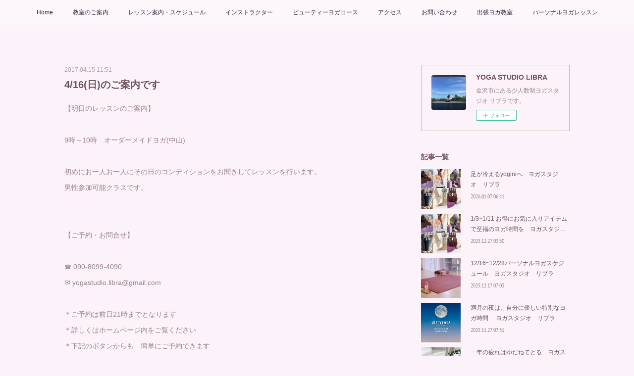

--- FILE ---
content_type: text/html; charset=utf-8
request_url: https://www.yoga-lib.com/posts/2265925
body_size: 11138
content:
<!doctype html>

            <html lang="ja" data-reactroot=""><head><meta charSet="UTF-8"/><meta http-equiv="X-UA-Compatible" content="IE=edge"/><meta name="viewport" content="width=device-width,user-scalable=no,initial-scale=1.0,minimum-scale=1.0,maximum-scale=1.0"/><title data-react-helmet="true">4/16(日)のご案内です | YOGA STUDIO LIBRA</title><link data-react-helmet="true" rel="canonical" href="https://www.yoga-lib.com/posts/2265925/"/><meta name="description" content="【明日のレッスンのご案内】9時～10時　オーダーメイドヨガ(中山)初めにお一人お一人にその日のコンディションをお聞きしてレッスンを行います。男性参加可能クラスです。【ご予約・お問合せ】☎︎ 090-8"/><meta name="google-site-verification" content="yspVNWNkxDWYWwVeDzSlfidkKtx5BOeYZoZeKKB2aYU"/><meta property="fb:app_id" content="522776621188656"/><meta property="og:url" content="https://www.yoga-lib.com/posts/2265925"/><meta property="og:type" content="article"/><meta property="og:title" content="4/16(日)のご案内です"/><meta property="og:description" content="【明日のレッスンのご案内】9時～10時　オーダーメイドヨガ(中山)初めにお一人お一人にその日のコンディションをお聞きしてレッスンを行います。男性参加可能クラスです。【ご予約・お問合せ】☎︎ 090-8"/><meta property="og:image" content="https://cdn.amebaowndme.com/madrid-prd/madrid-web/images/sites/238667/49bacb0e7ec30302e513a92ea38bae04_00de2363c5476ce9d0e0e6443af237e1.jpg"/><meta property="og:site_name" content="YOGA STUDIO LIBRA"/><meta property="og:locale" content="ja_JP"/><meta name="twitter:card" content="summary_large_image"/><meta name="twitter:site" content="@amebaownd"/><meta name="twitter:title" content="4/16(日)のご案内です | YOGA STUDIO LIBRA"/><meta name="twitter:description" content="【明日のレッスンのご案内】9時～10時　オーダーメイドヨガ(中山)初めにお一人お一人にその日のコンディションをお聞きしてレッスンを行います。男性参加可能クラスです。【ご予約・お問合せ】☎︎ 090-8"/><meta name="twitter:image" content="https://cdn.amebaowndme.com/madrid-prd/madrid-web/images/sites/238667/49bacb0e7ec30302e513a92ea38bae04_00de2363c5476ce9d0e0e6443af237e1.jpg"/><meta name="twitter:app:id:iphone" content="911640835"/><meta name="twitter:app:url:iphone" content="amebaownd://public/sites/238667/posts/2265925"/><meta name="twitter:app:id:googleplay" content="jp.co.cyberagent.madrid"/><meta name="twitter:app:url:googleplay" content="amebaownd://public/sites/238667/posts/2265925"/><meta name="twitter:app:country" content="US"/><link rel="amphtml" href="https://amp.amebaownd.com/posts/2265925"/><link rel="alternate" type="application/rss+xml" title="YOGA STUDIO LIBRA" href="https://www.yoga-lib.com/rss.xml"/><link rel="alternate" type="application/atom+xml" title="YOGA STUDIO LIBRA" href="https://www.yoga-lib.com/atom.xml"/><link rel="sitemap" type="application/xml" title="Sitemap" href="/sitemap.xml"/><link href="https://static.amebaowndme.com/madrid-frontend/css/user.min-a66be375c.css" rel="stylesheet" type="text/css"/><link href="https://static.amebaowndme.com/madrid-frontend/css/aya/index.min-a66be375c.css" rel="stylesheet" type="text/css"/><link rel="icon" href="https://cdn.amebaowndme.com/madrid-prd/madrid-web/images/sites/238667/c449f575e25d7078347019bab35f7ff8_8aed5e38a2862f7548d9c1525450ba20.png?width=32&amp;height=32"/><link rel="apple-touch-icon" href="https://cdn.amebaowndme.com/madrid-prd/madrid-web/images/sites/238667/c449f575e25d7078347019bab35f7ff8_8aed5e38a2862f7548d9c1525450ba20.png?width=180&amp;height=180"/><style id="site-colors" charSet="UTF-8">.u-nav-clr {
  color: #2E273B;
}
.u-nav-bdr-clr {
  border-color: #2E273B;
}
.u-nav-bg-clr {
  background-color: #fcf7fb;
}
.u-nav-bg-bdr-clr {
  border-color: #fcf7fb;
}
.u-site-clr {
  color: #ffffff;
}
.u-base-bg-clr {
  background-color: #fcf2f9;
}
.u-btn-clr {
  color: #ffffff;
}
.u-btn-clr:hover,
.u-btn-clr--active {
  color: rgba(255,255,255, 0.7);
}
.u-btn-clr--disabled,
.u-btn-clr:disabled {
  color: rgba(255,255,255, 0.5);
}
.u-btn-bdr-clr {
  border-color: #3c1a0c;
}
.u-btn-bdr-clr:hover,
.u-btn-bdr-clr--active {
  border-color: rgba(60,26,12, 0.7);
}
.u-btn-bdr-clr--disabled,
.u-btn-bdr-clr:disabled {
  border-color: rgba(60,26,12, 0.5);
}
.u-btn-bg-clr {
  background-color: #3c1a0c;
}
.u-btn-bg-clr:hover,
.u-btn-bg-clr--active {
  background-color: rgba(60,26,12, 0.7);
}
.u-btn-bg-clr--disabled,
.u-btn-bg-clr:disabled {
  background-color: rgba(60,26,12, 0.5);
}
.u-txt-clr {
  color: #6e5459;
}
.u-txt-clr--lv1 {
  color: rgba(110,84,89, 0.7);
}
.u-txt-clr--lv2 {
  color: rgba(110,84,89, 0.5);
}
.u-txt-clr--lv3 {
  color: rgba(110,84,89, 0.3);
}
.u-txt-bg-clr {
  background-color: #f0edee;
}
.u-lnk-clr,
.u-clr-area a {
  color: #453c3c;
}
.u-lnk-clr:visited,
.u-clr-area a:visited {
  color: rgba(69,60,60, 0.7);
}
.u-lnk-clr:hover,
.u-clr-area a:hover {
  color: rgba(69,60,60, 0.5);
}
.u-ttl-blk-clr {
  color: #745A6A;
}
.u-ttl-blk-bdr-clr {
  border-color: #745A6A;
}
.u-ttl-blk-bdr-clr--lv1 {
  border-color: #e3dee1;
}
.u-bdr-clr {
  border-color: #C1B8A0;
}
.u-acnt-bdr-clr {
  border-color: #BE5B5B;
}
.u-acnt-bg-clr {
  background-color: #BE5B5B;
}
body {
  background-color: #fcf2f9;
}
blockquote {
  color: rgba(110,84,89, 0.7);
  border-left-color: #C1B8A0;
};</style><style id="user-css" charSet="UTF-8">/**
 * @media all
 * 全体に適用したいCSSを記述してください。
 */
/*
.btn__item {
  border-radius: 24px;
}
*/

.cal_wrapper {
max-width: 960px;
min-width: 300px;
margin: 2.0833% auto;
}

.googlecal {
position: relative;
padding-bottom: 100%;
height: 0;
}

.googlecal iframe {
position: absolute;
top: 0;
left: 0;
width: 100% !important;
height: 100% !important;
}

@media only screen and (min-width: 768px) {
.googlecal { padding-bottom: 75%; }
}
;</style><style media="screen and (max-width: 800px)" id="user-sp-css" charSet="UTF-8">/**
 * @media (max-width: 800px)
 * 画面幅が800px以下のスマートフォン、タブレット用のCSSを記述してください。
 */
/*
.btn__item {
  border-radius: 24px;
}
*/;</style><script>
              (function(i,s,o,g,r,a,m){i['GoogleAnalyticsObject']=r;i[r]=i[r]||function(){
              (i[r].q=i[r].q||[]).push(arguments)},i[r].l=1*new Date();a=s.createElement(o),
              m=s.getElementsByTagName(o)[0];a.async=1;a.src=g;m.parentNode.insertBefore(a,m)
              })(window,document,'script','//www.google-analytics.com/analytics.js','ga');
            </script></head><body id="mdrd-a66be375c" class="u-txt-clr u-base-bg-clr theme-aya plan-premium hide-owndbar "><noscript><iframe src="//www.googletagmanager.com/ns.html?id=GTM-PXK9MM" height="0" width="0" style="display:none;visibility:hidden"></iframe></noscript><script>
            (function(w,d,s,l,i){w[l]=w[l]||[];w[l].push({'gtm.start':
            new Date().getTime(),event:'gtm.js'});var f=d.getElementsByTagName(s)[0],
            j=d.createElement(s),dl=l!='dataLayer'?'&l='+l:'';j.async=true;j.src=
            '//www.googletagmanager.com/gtm.js?id='+i+dl;f.parentNode.insertBefore(j,f);
            })(window,document, 'script', 'dataLayer', 'GTM-PXK9MM');
            </script><div id="content"><div class="page" data-reactroot=""><div class="page__outer"><div class="page__inner u-base-bg-clr"><div role="navigation" class="common-header__outer u-nav-bg-clr"><input type="checkbox" id="header-switch" class="common-header__switch"/><div class="common-header"><div class="common-header__inner js-nav-overflow-criterion"><ul class="common-header__nav common-header-nav"><li class="common-header-nav__item js-nav-item "><a target="" class="u-nav-clr" href="/">Home</a></li><li class="common-header-nav__item js-nav-item "><a target="" class="u-nav-clr" href="/pages/786634/page_201701051435">教室のご案内</a></li><li class="common-header-nav__item js-nav-item "><a target="" class="u-nav-clr" href="/pages/786644/page_201701051446">レッスン案内・スケジュール</a></li><li class="common-header-nav__item js-nav-item "><a target="" class="u-nav-clr" href="/pages/816471/page_201701251530">インストラクター</a></li><li class="common-header-nav__item js-nav-item "><a target="" class="u-nav-clr" href="/pages/3313952/page_201910181613">ビューティーヨガコース</a></li><li class="common-header-nav__item js-nav-item "><a target="" class="u-nav-clr" href="/pages/786637/page_201701051437">アクセス</a></li><li class="common-header-nav__item js-nav-item "><a href="https://reserva.be/yogastudiolibra/contact?mode=edit" target="_blank" class="u-nav-clr">お問い合わせ</a></li><li class="common-header-nav__item js-nav-item "><a target="" class="u-nav-clr" href="/pages/1280380/page_201709171653">出張ヨガ教室</a></li><li class="common-header-nav__item js-nav-item "><a target="" class="u-nav-clr" href="/pages/8774652/page_202503061946">パーソナルヨガレッスン</a></li></ul></div><label class="common-header__more u-nav-bdr-clr" for="header-switch"><span class="u-nav-bdr-clr"><span class="u-nav-bdr-clr"><span class="u-nav-bdr-clr"></span></span></span></label></div></div><div class="page__container page-container"><div class="page-container-inner"><div class="page-container__main"><div class="page__main--outer"><div role="main" class="page__main page__main--blog-detail"><div class="section"><div class="blog-article-outer"><article class="blog-article"><div class="blog-article__inner"><div class="blog-article__header"><time class="blog-article__date u-txt-clr u-txt-clr--lv2" dateTime="2017-04-15T11:51:35Z">2017.04.15 11:51</time><div class="blog-article__title blog-title"><h1 class="blog-title__text u-txt-clr">4/16(日)のご案内です</h1></div></div><div class="blog-article__content"><div class="blog-article__body blog-body"><div class="blog-body__item"><div class="blog-body__text u-txt-clr u-txt-clr--lv1 u-clr-area" data-block-type="text"><div>【明日のレッスンのご案内】</div><div><br></div><div>9時～10時　オーダーメイドヨガ(中山)</div><div><br></div><div>初めにお一人お一人にその日のコンディションをお聞きしてレッスンを行います。</div><div>男性参加可能クラスです。</div><div><br></div><div><br></div><div>【ご予約・お問合せ】</div><div><br></div><div>☎︎ 090-8099-4090</div><div>✉️ yogastudio.libra@gmail.com</div><div><br></div><div>＊ご予約は前日21時までとなります</div><div>＊詳しくはホームページ内をご覧ください</div><div>＊下記のボタンからも　簡単にご予約できます</div></div></div><div class="blog-body__item"><div class="block u-clr-area"><iframe seamless="" style="height:16px" class="js-mdrd-block-html-target block-html__frame"></iframe></div></div><div class="blog-body__item"><div class="blog-body__text u-txt-clr u-txt-clr--lv1 u-clr-area" data-block-type="text"><div><br></div><div>O様より</div><div><br></div><div>食べれるハーブティーを</div></div></div><div class="blog-body__item"><div class="img img__item-- img__item--fit"><div><img alt=""/></div></div></div><div class="blog-body__item"><div class="blog-body__text u-txt-clr u-txt-clr--lv1 u-clr-area" data-block-type="text"><div>いただきました^ ^</div><div><br></div><div>『美味しいので~♪』</div><div><br></div><div>と いつもさり気なく 美味しいお土産を</div><div><br></div><div><br></div><div>くださるO様</div><div><br></div><div><br></div><div>思っていただけて 嬉しいなぁ♡</div><div><br></div><div><br></div><div><br></div><div>さり気なく・サラッと…うーん…</div><div><br></div><div><br></div><div>私は出来ているだろうか⁇</div><div><br></div><div><br></div><div><br></div><div>う…</div><div><br></div><div>どう考えてもまだまだ修行が 足りませんね！</div><div><br></div><div><br></div><div><br></div><div>まずは 小さな事から 素敵な人のマネをして</div><div><br></div><div><br></div><div>いつかは自分のものに☆</div><div><br></div><div><br></div><div><br></div><div>なりたい自分になる階段は</div><div><br></div><div><br></div><div>コツコツ一段ずつですね！</div><div><br></div><div>O様 お心遣いありがとうございました！</div><div><br></div><div><br></div><div><br></div><div>では皆様</div><div><br></div><div><br></div><div>キラキラな土曜の夜をお過ごしください^_^</div><div><br></div><div><br></div><div><br></div><div><br></div></div></div></div></div><div class="blog-article__footer"><div class="bloginfo"><div class="bloginfo__category bloginfo-category"><ul class="bloginfo-category__list bloginfo-category-list"><li class="bloginfo-category-list__item"><a class="u-txt-clr u-txt-clr--lv2" href="/posts/categories/487291">本日のレッスン<!-- -->(<!-- -->525<!-- -->)</a></li></ul></div></div><div class="reblog-btn-outer"><div class="reblog-btn-body"><button class="reblog-btn"><span class="reblog-btn__inner"><span class="icon icon--reblog2"></span></span></button></div></div></div></div><div class="complementary-outer complementary-outer--slot2"><div class="complementary complementary--shareButton "><div class="block-type--shareButton"><div class="share share--filled share--filled-4"><button class="share__btn--facebook share__btn share__btn--filled"><span aria-hidden="true" class="icon--facebook icon"></span></button><button class="share__btn--twitter share__btn share__btn--filled"><span aria-hidden="true" class="icon--twitter icon"></span></button><button class="share__btn--nanagogo share__btn share__btn--filled"><span aria-hidden="true" class="icon--nanagogo icon"></span></button></div></div></div><div class="complementary complementary--siteFollow "><div class="block-type--siteFollow"><div class="site-follow u-bdr-clr"><div class="site-follow__img"><div><img alt=""/></div></div><div class="site-follow__body"><p class="site-follow__title u-txt-clr"><span class="site-follow__title-inner ">YOGA STUDIO LIBRA</span></p><p class="site-follow__text u-txt-clr u-txt-clr--lv1">金沢市にある少人数制ヨガスタジオ リブラです。</p><div class="site-follow__btn-outer"><button class="site-follow__btn site-follow__btn--yet"><div class="site-follow__btn-text"><span aria-hidden="true" class="site-follow__icon icon icon--plus"></span>フォロー</div></button></div></div></div></div></div><div class="complementary complementary--relatedPosts "><div class="block-type--relatedPosts"></div></div><div class="complementary complementary--postPrevNext "><div class="block-type--postPrevNext"><div class="pager pager--type1"><ul class="pager__list"><li class="pager__item pager__item--prev pager__item--bg"><a class="pager__item-inner " style="background-image:url(https://cdn.amebaowndme.com/madrid-prd/madrid-web/images/sites/238667/a9fc5fd7d7ba420f1545156da23d904b_ef477ba3e987024d44644cf820f3d333.jpg?width=400)" href="/posts/2266076"><time class="pager__date " dateTime="2017-04-16T10:30:22Z">2017.04.16 10:30</time><div><span class="pager__description ">4/17(月)のご案内です</span></div><span aria-hidden="true" class="pager__icon icon icon--disclosure-l4 "></span></a></li><li class="pager__item pager__item--next pager__item--bg"><a class="pager__item-inner " style="background-image:url(https://cdn.amebaowndme.com/madrid-prd/madrid-web/images/sites/238667/1f8fc73b38bf9c8a3b73df83d21181cd_1169a04ee08fff8637ba2d046d8cc1e9.jpg?width=400)" href="/posts/2229799"><time class="pager__date " dateTime="2017-04-14T10:21:00Z">2017.04.14 10:21</time><div><span class="pager__description ">4/15(土)のご案内です</span></div><span aria-hidden="true" class="pager__icon icon icon--disclosure-r4 "></span></a></li></ul></div></div></div></div><div class="blog-article__comment"><div class="comment-list js-comment-list"><div><p class="comment-count u-txt-clr u-txt-clr--lv2"><span>0</span>コメント</p><ul><li class="comment-list__item comment-item js-comment-form"><div class="comment-item__body"><form class="comment-item__form u-bdr-clr "><div class="comment-item__form-head"><textarea type="text" id="post-comment" maxLength="1100" placeholder="コメントする..." class="comment-item__input"></textarea></div><div class="comment-item__form-foot"><p class="comment-item__count-outer"><span class="comment-item__count ">1000</span> / 1000</p><button type="submit" disabled="" class="comment-item__submit">投稿</button></div></form></div></li></ul></div></div></div><div class="pswp" tabindex="-1" role="dialog" aria-hidden="true"><div class="pswp__bg"></div><div class="pswp__scroll-wrap"><div class="pswp__container"><div class="pswp__item"></div><div class="pswp__item"></div><div class="pswp__item"></div></div><div class="pswp__ui pswp__ui--hidden"><div class="pswp__top-bar"><div class="pswp__counter"></div><button class="pswp__button pswp__button--close" title="Close (Esc)"></button><button class="pswp__button pswp__button--share" title="Share"></button><button class="pswp__button pswp__button--fs" title="Toggle fullscreen"></button><button class="pswp__button pswp__button--zoom" title="Zoom in/out"></button><div class="pswp__preloader"><div class="pswp__preloader__icn"><div class="pswp__preloader__cut"><div class="pswp__preloader__donut"></div></div></div></div></div><div class="pswp__share-modal pswp__share-modal--hidden pswp__single-tap"><div class="pswp__share-tooltip"></div></div><div class="pswp__button pswp__button--close pswp__close"><span class="pswp__close__item pswp__close"></span><span class="pswp__close__item pswp__close"></span></div><div class="pswp__bottom-bar"><button class="pswp__button pswp__button--arrow--left js-lightbox-arrow" title="Previous (arrow left)"></button><button class="pswp__button pswp__button--arrow--right js-lightbox-arrow" title="Next (arrow right)"></button></div><div class=""><div class="pswp__caption"><div class="pswp__caption"></div><div class="pswp__caption__link"><a class="js-link"></a></div></div></div></div></div></div></article></div></div></div></div></div><aside class="page-container__side page-container__side--east"><div class="complementary-outer complementary-outer--slot11"><div class="complementary complementary--siteFollow complementary--sidebar"><div class="block-type--siteFollow"><div class="site-follow u-bdr-clr"><div class="site-follow__img"><div><img alt=""/></div></div><div class="site-follow__body"><p class="site-follow__title u-txt-clr"><span class="site-follow__title-inner ">YOGA STUDIO LIBRA</span></p><p class="site-follow__text u-txt-clr u-txt-clr--lv1">金沢市にある少人数制ヨガスタジオ リブラです。</p><div class="site-follow__btn-outer"><button class="site-follow__btn site-follow__btn--yet"><div class="site-follow__btn-text"><span aria-hidden="true" class="site-follow__icon icon icon--plus"></span>フォロー</div></button></div></div></div></div></div><div class="complementary complementary--post complementary--sidebar"><div class="block-type--post"><div class=""><div><h4 class="complementary__heading u-ttl-blk-clr u-font">記事一覧</h4></div><div class="blog-list blog-list--summary blog-list--sidebarm blog-list--recent"></div></div></div></div><div class="complementary complementary--postsCategory complementary--sidebar"><div class="block-type--postsCategory"></div></div><div class="complementary complementary--postsArchive complementary--sidebar"><div class="block-type--postsArchive"></div></div><div class="complementary complementary--keywordSearch complementary--sidebar"><div class="block-type--keywordSearch"><div class="block-type--keyword-search"><div class="keyword-search u-bdr-clr"><form action="" name="keywordSearchForm0" novalidate=""><label for="keyword-search-0" aria-hidden="true" class="keyword-search__icon icon icon--search3"></label><input type="search" id="keyword-search-0" placeholder="キーワードを入力" name="keyword" maxLength="100" class="keyword-search__input"/></form></div></div></div></div><div class="pswp" tabindex="-1" role="dialog" aria-hidden="true"><div class="pswp__bg"></div><div class="pswp__scroll-wrap"><div class="pswp__container"><div class="pswp__item"></div><div class="pswp__item"></div><div class="pswp__item"></div></div><div class="pswp__ui pswp__ui--hidden"><div class="pswp__top-bar"><div class="pswp__counter"></div><button class="pswp__button pswp__button--close" title="Close (Esc)"></button><button class="pswp__button pswp__button--share" title="Share"></button><button class="pswp__button pswp__button--fs" title="Toggle fullscreen"></button><button class="pswp__button pswp__button--zoom" title="Zoom in/out"></button><div class="pswp__preloader"><div class="pswp__preloader__icn"><div class="pswp__preloader__cut"><div class="pswp__preloader__donut"></div></div></div></div></div><div class="pswp__share-modal pswp__share-modal--hidden pswp__single-tap"><div class="pswp__share-tooltip"></div></div><div class="pswp__button pswp__button--close pswp__close"><span class="pswp__close__item pswp__close"></span><span class="pswp__close__item pswp__close"></span></div><div class="pswp__bottom-bar"><button class="pswp__button pswp__button--arrow--left js-lightbox-arrow" title="Previous (arrow left)"></button><button class="pswp__button pswp__button--arrow--right js-lightbox-arrow" title="Next (arrow right)"></button></div><div class=""><div class="pswp__caption"><div class="pswp__caption"></div><div class="pswp__caption__link"><a class="js-link"></a></div></div></div></div></div></div></div></aside></div></div><footer role="contentinfo" class="page__footer footer" style="opacity:1 !important;visibility:visible !important;text-indent:0 !important;overflow:visible !important;position:static !important"><div class="footer__inner u-bdr-clr " style="opacity:1 !important;visibility:visible !important;text-indent:0 !important;overflow:visible !important;display:block !important;transform:none !important"><div class="footer__item u-bdr-clr" style="opacity:1 !important;visibility:visible !important;text-indent:0 !important;overflow:visible !important;display:block !important;transform:none !important"><p class="footer__copyright u-font"><small class="u-txt-clr u-txt-clr--lv2 u-font" style="color:rgba(110,84,89, 0.5) !important">Copyright © <!-- -->2026<!-- --> <!-- -->YOGA STUDIO LIBRA<!-- -->.</small></p></div></div></footer></div></div><div class="toast"></div></div></div><script charSet="UTF-8">window.mdrdEnv="prd";</script><script charSet="UTF-8">window.INITIAL_STATE={"authenticate":{"authCheckCompleted":false,"isAuthorized":false},"blogPostReblogs":{},"category":{},"currentSite":{"fetching":false,"status":null,"site":{}},"shopCategory":{},"categories":{},"notifications":{},"page":{},"paginationTitle":{},"postArchives":{},"postComments":{"2265925":{"data":[],"pagination":{"total":0,"offset":0,"limit":3,"cursors":{"after":"","before":""}},"fetching":false},"submitting":false,"postStatus":null},"postDetail":{"postDetail-blogPostId:2265925":{"fetching":false,"loaded":true,"meta":{"code":200},"data":{"id":"2265925","userId":"344352","siteId":"238667","status":"publish","title":"4\u002F16(日)のご案内です","contents":[{"type":"text","format":"html","value":"\u003Cdiv\u003E【明日のレッスンのご案内】\u003C\u002Fdiv\u003E\u003Cdiv\u003E\u003Cbr\u003E\u003C\u002Fdiv\u003E\u003Cdiv\u003E9時～10時　オーダーメイドヨガ(中山)\u003C\u002Fdiv\u003E\u003Cdiv\u003E\u003Cbr\u003E\u003C\u002Fdiv\u003E\u003Cdiv\u003E初めにお一人お一人にその日のコンディションをお聞きしてレッスンを行います。\u003C\u002Fdiv\u003E\u003Cdiv\u003E男性参加可能クラスです。\u003C\u002Fdiv\u003E\u003Cdiv\u003E\u003Cbr\u003E\u003C\u002Fdiv\u003E\u003Cdiv\u003E\u003Cbr\u003E\u003C\u002Fdiv\u003E\u003Cdiv\u003E【ご予約・お問合せ】\u003C\u002Fdiv\u003E\u003Cdiv\u003E\u003Cbr\u003E\u003C\u002Fdiv\u003E\u003Cdiv\u003E☎︎ 090-8099-4090\u003C\u002Fdiv\u003E\u003Cdiv\u003E✉️ yogastudio.libra@gmail.com\u003C\u002Fdiv\u003E\u003Cdiv\u003E\u003Cbr\u003E\u003C\u002Fdiv\u003E\u003Cdiv\u003E＊ご予約は前日21時までとなります\u003C\u002Fdiv\u003E\u003Cdiv\u003E＊詳しくはホームページ内をご覧ください\u003C\u002Fdiv\u003E\u003Cdiv\u003E＊下記のボタンからも　簡単にご予約できます\u003C\u002Fdiv\u003E"},{"type":"html","source":"\u003Ca href=\"https:\u002F\u002Freserva.be\u002Fyogastudiolibra\u002Freserve\" target=\"_blank\"\u003E\u003Cimg src=\"https:\u002F\u002Freserva.be\u002Freserva\u002Fimages\u002Fbtn_reserve_1.png\" alt=\"RESERVA予約システムから予約する\" width=\"120\"\u003E\u003C\u002Fa\u003E"},{"type":"text","format":"html","value":"\u003Cdiv\u003E\u003Cbr\u003E\u003C\u002Fdiv\u003E\u003Cdiv\u003EO様より\u003C\u002Fdiv\u003E\u003Cdiv\u003E\u003Cbr\u003E\u003C\u002Fdiv\u003E\u003Cdiv\u003E食べれるハーブティーを\u003C\u002Fdiv\u003E"},{"type":"image","fit":true,"scale":1,"align":"","url":"https:\u002F\u002Fcdn.amebaowndme.com\u002Fmadrid-prd\u002Fmadrid-web\u002Fimages\u002Fsites\u002F238667\u002F49bacb0e7ec30302e513a92ea38bae04_00de2363c5476ce9d0e0e6443af237e1.jpg","link":"","width":1500,"height":2000,"target":"_blank","lightboxIndex":0},{"type":"text","format":"html","value":"\u003Cdiv\u003Eいただきました^ ^\u003C\u002Fdiv\u003E\u003Cdiv\u003E\u003Cbr\u003E\u003C\u002Fdiv\u003E\u003Cdiv\u003E『美味しいので~♪』\u003C\u002Fdiv\u003E\u003Cdiv\u003E\u003Cbr\u003E\u003C\u002Fdiv\u003E\u003Cdiv\u003Eと いつもさり気なく 美味しいお土産を\u003C\u002Fdiv\u003E\u003Cdiv\u003E\u003Cbr\u003E\u003C\u002Fdiv\u003E\u003Cdiv\u003E\u003Cbr\u003E\u003C\u002Fdiv\u003E\u003Cdiv\u003EくださるO様\u003C\u002Fdiv\u003E\u003Cdiv\u003E\u003Cbr\u003E\u003C\u002Fdiv\u003E\u003Cdiv\u003E\u003Cbr\u003E\u003C\u002Fdiv\u003E\u003Cdiv\u003E思っていただけて 嬉しいなぁ♡\u003C\u002Fdiv\u003E\u003Cdiv\u003E\u003Cbr\u003E\u003C\u002Fdiv\u003E\u003Cdiv\u003E\u003Cbr\u003E\u003C\u002Fdiv\u003E\u003Cdiv\u003E\u003Cbr\u003E\u003C\u002Fdiv\u003E\u003Cdiv\u003Eさり気なく・サラッと…うーん…\u003C\u002Fdiv\u003E\u003Cdiv\u003E\u003Cbr\u003E\u003C\u002Fdiv\u003E\u003Cdiv\u003E\u003Cbr\u003E\u003C\u002Fdiv\u003E\u003Cdiv\u003E私は出来ているだろうか⁇\u003C\u002Fdiv\u003E\u003Cdiv\u003E\u003Cbr\u003E\u003C\u002Fdiv\u003E\u003Cdiv\u003E\u003Cbr\u003E\u003C\u002Fdiv\u003E\u003Cdiv\u003E\u003Cbr\u003E\u003C\u002Fdiv\u003E\u003Cdiv\u003Eう…\u003C\u002Fdiv\u003E\u003Cdiv\u003E\u003Cbr\u003E\u003C\u002Fdiv\u003E\u003Cdiv\u003Eどう考えてもまだまだ修行が 足りませんね！\u003C\u002Fdiv\u003E\u003Cdiv\u003E\u003Cbr\u003E\u003C\u002Fdiv\u003E\u003Cdiv\u003E\u003Cbr\u003E\u003C\u002Fdiv\u003E\u003Cdiv\u003E\u003Cbr\u003E\u003C\u002Fdiv\u003E\u003Cdiv\u003Eまずは 小さな事から 素敵な人のマネをして\u003C\u002Fdiv\u003E\u003Cdiv\u003E\u003Cbr\u003E\u003C\u002Fdiv\u003E\u003Cdiv\u003E\u003Cbr\u003E\u003C\u002Fdiv\u003E\u003Cdiv\u003Eいつかは自分のものに☆\u003C\u002Fdiv\u003E\u003Cdiv\u003E\u003Cbr\u003E\u003C\u002Fdiv\u003E\u003Cdiv\u003E\u003Cbr\u003E\u003C\u002Fdiv\u003E\u003Cdiv\u003E\u003Cbr\u003E\u003C\u002Fdiv\u003E\u003Cdiv\u003Eなりたい自分になる階段は\u003C\u002Fdiv\u003E\u003Cdiv\u003E\u003Cbr\u003E\u003C\u002Fdiv\u003E\u003Cdiv\u003E\u003Cbr\u003E\u003C\u002Fdiv\u003E\u003Cdiv\u003Eコツコツ一段ずつですね！\u003C\u002Fdiv\u003E\u003Cdiv\u003E\u003Cbr\u003E\u003C\u002Fdiv\u003E\u003Cdiv\u003EO様 お心遣いありがとうございました！\u003C\u002Fdiv\u003E\u003Cdiv\u003E\u003Cbr\u003E\u003C\u002Fdiv\u003E\u003Cdiv\u003E\u003Cbr\u003E\u003C\u002Fdiv\u003E\u003Cdiv\u003E\u003Cbr\u003E\u003C\u002Fdiv\u003E\u003Cdiv\u003Eでは皆様\u003C\u002Fdiv\u003E\u003Cdiv\u003E\u003Cbr\u003E\u003C\u002Fdiv\u003E\u003Cdiv\u003E\u003Cbr\u003E\u003C\u002Fdiv\u003E\u003Cdiv\u003Eキラキラな土曜の夜をお過ごしください^_^\u003C\u002Fdiv\u003E\u003Cdiv\u003E\u003Cbr\u003E\u003C\u002Fdiv\u003E\u003Cdiv\u003E\u003Cbr\u003E\u003C\u002Fdiv\u003E\u003Cdiv\u003E\u003Cbr\u003E\u003C\u002Fdiv\u003E\u003Cdiv\u003E\u003Cbr\u003E\u003C\u002Fdiv\u003E"}],"urlPath":"","publishedUrl":"https:\u002F\u002Fwww.yoga-lib.com\u002Fposts\u002F2265925","ogpDescription":"","ogpImageUrl":"","contentFiltered":"","viewCount":0,"commentCount":0,"reblogCount":0,"prevBlogPost":{"id":"2266076","title":"4\u002F17(月)のご案内です","summary":"今週は7時~30分間 朝ヨガ30があります呼吸法・太陽礼拝がメインのクラスになります男性も参加可能クラスになりますのでご夫婦やパートナーの方と朝ヨガ30を終えてご近所でモーニングもいいですね！ぜひ 生活の一部に\"朝ヨガ\"を取り入れてください♪【明日のレッスンのご案内】7時~30分 朝ヨガ30(中山)8時30分~ 朝ヨガ (中山)10時30分~ ベーシック(中山)19時45分~ リストラティブ75 (AKI)【ご予約・お問合せ】☎︎ 090-8099-4090✉️ yogastudio.libra@gmail.com＊朝一番のクラスは前日21時までにご予約・キャンセルをお願いいたします＊通常クラスのご予約はレッスン開始1時間前までとなります＊詳しくはホームページ内をご覧ください＊下記のボタンからも　簡単にご予約できます","imageUrl":"https:\u002F\u002Fcdn.amebaowndme.com\u002Fmadrid-prd\u002Fmadrid-web\u002Fimages\u002Fsites\u002F238667\u002Fa9fc5fd7d7ba420f1545156da23d904b_ef477ba3e987024d44644cf820f3d333.jpg","publishedAt":"2017-04-16T10:30:22Z"},"nextBlogPost":{"id":"2229799","title":"4\u002F15(土)のご案内です","summary":"【明日のレッスンのご案内】7時00分~ 朝ヨガ(中山)9時00分~ やさしいヨガ(中山)11時00分~ ビューティー&リラックス(中山)【ご予約・お問合せ】☎︎ 090-8099-4090✉️ yogastudio.libra@gmail.com＊ 朝一番のクラスは 前日20時までのご予約をお願いいたします＊ご予約はレッスン開始1時間前までとなります＊詳しくはホームページ内をご覧ください＊下記のボタンからも　簡単にご予約できます","imageUrl":"https:\u002F\u002Fcdn.amebaowndme.com\u002Fmadrid-prd\u002Fmadrid-web\u002Fimages\u002Fsites\u002F238667\u002F1f8fc73b38bf9c8a3b73df83d21181cd_1169a04ee08fff8637ba2d046d8cc1e9.jpg","publishedAt":"2017-04-14T10:21:00Z"},"rebloggedPost":false,"blogCategories":[{"id":"487291","siteId":"238667","label":"本日のレッスン","publishedCount":525,"createdAt":"2017-02-08T13:25:18Z","updatedAt":"2021-05-01T11:42:27Z"}],"user":{"id":"344352","nickname":"石川県金沢市高尾台のヨガスタジオ リブラ","description":"","official":false,"photoUrl":"https:\u002F\u002Fprofile-api.ameba.jp\u002Fv2\u002Fas\u002Fa7a7736410d007dedc3c8902b16f7a74fdf1c0a5\u002FprofileImage?cat=300","followingCount":1,"createdAt":"2016-12-23T06:15:02Z","updatedAt":"2026-01-07T06:18:55Z"},"updateUser":{"id":"344352","nickname":"石川県金沢市高尾台のヨガスタジオ リブラ","description":"","official":false,"photoUrl":"https:\u002F\u002Fprofile-api.ameba.jp\u002Fv2\u002Fas\u002Fa7a7736410d007dedc3c8902b16f7a74fdf1c0a5\u002FprofileImage?cat=300","followingCount":1,"createdAt":"2016-12-23T06:15:02Z","updatedAt":"2026-01-07T06:18:55Z"},"comments":{"pagination":{"total":0,"offset":0,"limit":3,"cursors":{"after":"","before":""}},"data":[]},"publishedAt":"2017-04-15T11:51:35Z","createdAt":"2017-04-15T11:21:36Z","updatedAt":"2017-04-15T11:52:30Z","version":5}}},"postList":{},"shopList":{},"shopItemDetail":{},"pureAd":{},"keywordSearch":{},"proxyFrame":{"loaded":false},"relatedPostList":{},"route":{"route":{"path":"\u002Fposts\u002F:blog_post_id","component":function Connect(props, context) {
        _classCallCheck(this, Connect);

        var _this = _possibleConstructorReturn(this, _Component.call(this, props, context));

        _this.version = version;
        _this.store = props.store || context.store;

        (0, _invariant2["default"])(_this.store, 'Could not find "store" in either the context or ' + ('props of "' + connectDisplayName + '". ') + 'Either wrap the root component in a <Provider>, ' + ('or explicitly pass "store" as a prop to "' + connectDisplayName + '".'));

        var storeState = _this.store.getState();
        _this.state = { storeState: storeState };
        _this.clearCache();
        return _this;
      },"route":{"id":"0","type":"blog_post_detail","idForType":"0","title":"","urlPath":"\u002Fposts\u002F:blog_post_id","isHomePage":false}},"params":{"blog_post_id":"2265925"},"location":{"pathname":"\u002Fposts\u002F2265925","search":"","hash":"","action":"POP","key":"s4j8kf","query":{}}},"siteConfig":{"tagline":"金沢市にある少人数制ヨガスタジオ リブラです。","title":"YOGA STUDIO LIBRA","copyright":"","iconUrl":"https:\u002F\u002Fcdn.amebaowndme.com\u002Fmadrid-prd\u002Fmadrid-web\u002Fimages\u002Fsites\u002F238667\u002F60c838b24da94e1352fd4f639d4c23f6_605a7cebaf6a3d9c5c2f03be60ac9cd5.jpg","logoUrl":"https:\u002F\u002Fcdn.amebaowndme.com\u002Fmadrid-prd\u002Fmadrid-web\u002Fimages\u002Fsites\u002F238667\u002F5ae778182829d9b7c6fbc259d97f1659_1c3b5b891988f0481644209a083626fa.jpg","coverImageUrl":"https:\u002F\u002Fcdn.amebaowndme.com\u002Fmadrid-prd\u002Fmadrid-web\u002Fimages\u002Fsites\u002F238667\u002F581cb7f17b4978719db6a055019ad805_79ce75ca62320275e9eb9504cd861e46.jpg","homePageId":"774541","siteId":"238667","siteCategoryIds":[147,312,318],"themeId":"20","theme":"aya","shopId":"","openedShop":false,"shop":{"law":{"userType":"","corporateName":"","firstName":"","lastName":"","zipCode":"","prefecture":"","address":"","telNo":"","aboutContact":"","aboutPrice":"","aboutPay":"","aboutService":"","aboutReturn":""},"privacyPolicy":{"operator":"","contact":"","collectAndUse":"","restrictionToThirdParties":"","supervision":"","disclosure":"","cookie":""}},"user":{"id":"344352","nickname":"石川県金沢市高尾台のヨガスタジオ リブラ","photoUrl":"","createdAt":"2016-12-23T06:15:02Z","updatedAt":"2026-01-07T06:18:55Z"},"commentApproval":"accept","plan":{"id":"6","name":"premium-annual","ownd_header":true,"powered_by":true,"pure_ads":true},"verifiedType":"general","navigations":[{"title":"Home","urlPath":".\u002F","target":"_self","pageId":"774541"},{"title":"教室のご案内","urlPath":".\u002Fpages\u002F786634\u002Fpage_201701051435","target":"_self","pageId":"786634"},{"title":"レッスン案内・スケジュール","urlPath":".\u002Fpages\u002F786644\u002Fpage_201701051446","target":"_self","pageId":"786644"},{"title":"インストラクター","urlPath":".\u002Fpages\u002F816471\u002Fpage_201701251530","target":"_self","pageId":"816471"},{"title":"ビューティーヨガコース","urlPath":".\u002Fpages\u002F3313952\u002Fpage_201910181613","target":"_self","pageId":"3313952"},{"title":"アクセス","urlPath":".\u002Fpages\u002F786637\u002Fpage_201701051437","target":"_self","pageId":"786637"},{"title":"お問い合わせ","urlPath":"https:\u002F\u002Freserva.be\u002Fyogastudiolibra\u002Fcontact?mode=edit","target":"_blank","pageId":"0"},{"title":"出張ヨガ教室","urlPath":".\u002Fpages\u002F1280380\u002Fpage_201709171653","target":"_self","pageId":"1280380"},{"title":"パーソナルヨガレッスン","urlPath":".\u002Fpages\u002F8774652\u002Fpage_202503061946","target":"_self","pageId":"8774652"}],"routings":[{"id":"0","type":"blog","idForType":"0","title":"","urlPath":"\u002Fposts\u002Fpage\u002F:page_num","isHomePage":false},{"id":"0","type":"blog_post_archive","idForType":"0","title":"","urlPath":"\u002Fposts\u002Farchives\u002F:yyyy\u002F:mm","isHomePage":false},{"id":"0","type":"blog_post_archive","idForType":"0","title":"","urlPath":"\u002Fposts\u002Farchives\u002F:yyyy\u002F:mm\u002Fpage\u002F:page_num","isHomePage":false},{"id":"0","type":"blog_post_category","idForType":"0","title":"","urlPath":"\u002Fposts\u002Fcategories\u002F:category_id","isHomePage":false},{"id":"0","type":"blog_post_category","idForType":"0","title":"","urlPath":"\u002Fposts\u002Fcategories\u002F:category_id\u002Fpage\u002F:page_num","isHomePage":false},{"id":"0","type":"author","idForType":"0","title":"","urlPath":"\u002Fauthors\u002F:user_id","isHomePage":false},{"id":"0","type":"author","idForType":"0","title":"","urlPath":"\u002Fauthors\u002F:user_id\u002Fpage\u002F:page_num","isHomePage":false},{"id":"0","type":"blog_post_category","idForType":"0","title":"","urlPath":"\u002Fposts\u002Fcategory\u002F:category_id","isHomePage":false},{"id":"0","type":"blog_post_category","idForType":"0","title":"","urlPath":"\u002Fposts\u002Fcategory\u002F:category_id\u002Fpage\u002F:page_num","isHomePage":false},{"id":"0","type":"blog_post_detail","idForType":"0","title":"","urlPath":"\u002Fposts\u002F:blog_post_id","isHomePage":false},{"id":"0","type":"keywordSearch","idForType":"0","title":"","urlPath":"\u002Fsearch\u002Fq\u002F:query","isHomePage":false},{"id":"0","type":"keywordSearch","idForType":"0","title":"","urlPath":"\u002Fsearch\u002Fq\u002F:query\u002Fpage\u002F:page_num","isHomePage":false},{"id":"8774652","type":"static","idForType":"0","title":"パーソナルヨガレッスン","urlPath":"\u002Fpages\u002F8774652\u002F","isHomePage":false},{"id":"8774652","type":"static","idForType":"0","title":"パーソナルヨガレッスン","urlPath":"\u002Fpages\u002F8774652\u002F:url_path","isHomePage":false},{"id":"3637067","type":"instagramAlbum","idForType":"87767","title":"Instagram","urlPath":"\u002Fpages\u002F3637067\u002F","isHomePage":false},{"id":"3637067","type":"instagramAlbum","idForType":"87767","title":"Instagram","urlPath":"\u002Fpages\u002F3637067\u002F:url_path","isHomePage":false},{"id":"3637067","type":"instagramAlbum","idForType":"87767","title":"Instagram","urlPath":"\u002Finstagram_photos\u002Fpage\u002F:page_num","isHomePage":false},{"id":"3313952","type":"static","idForType":"0","title":"ビューティーヨガコース","urlPath":"\u002Fpages\u002F3313952\u002F","isHomePage":false},{"id":"3313952","type":"static","idForType":"0","title":"ビューティーヨガコース","urlPath":"\u002Fpages\u002F3313952\u002F:url_path","isHomePage":false},{"id":"1280380","type":"static","idForType":"0","title":"出張ヨガ教室","urlPath":"\u002Fpages\u002F1280380\u002F","isHomePage":false},{"id":"1280380","type":"static","idForType":"0","title":"出張ヨガ教室","urlPath":"\u002Fpages\u002F1280380\u002F:url_path","isHomePage":false},{"id":"816471","type":"static","idForType":"0","title":"インストラクター","urlPath":"\u002Fpages\u002F816471\u002F","isHomePage":false},{"id":"816471","type":"static","idForType":"0","title":"インストラクター","urlPath":"\u002Fpages\u002F816471\u002F:url_path","isHomePage":false},{"id":"786644","type":"static","idForType":"0","title":"レッスン案内・スケジュール","urlPath":"\u002Fpages\u002F786644\u002F","isHomePage":false},{"id":"786644","type":"static","idForType":"0","title":"レッスン案内・スケジュール","urlPath":"\u002Fpages\u002F786644\u002F:url_path","isHomePage":false},{"id":"786637","type":"static","idForType":"0","title":"アクセス","urlPath":"\u002Fpages\u002F786637\u002F","isHomePage":false},{"id":"786637","type":"static","idForType":"0","title":"アクセス","urlPath":"\u002Fpages\u002F786637\u002F:url_path","isHomePage":false},{"id":"786634","type":"static","idForType":"0","title":"教室のご案内","urlPath":"\u002Fpages\u002F786634\u002F","isHomePage":false},{"id":"786634","type":"static","idForType":"0","title":"教室のご案内","urlPath":"\u002Fpages\u002F786634\u002F:url_path","isHomePage":false},{"id":"774541","type":"blog","idForType":"0","title":"Home","urlPath":"\u002Fpages\u002F774541\u002F","isHomePage":true},{"id":"774541","type":"blog","idForType":"0","title":"Home","urlPath":"\u002Fpages\u002F774541\u002F:url_path","isHomePage":true},{"id":"774541","type":"blog","idForType":"0","title":"Home","urlPath":"\u002F","isHomePage":true}],"siteColors":{"navigationBackground":"#fcf7fb","navigationText":"#2E273B","siteTitleText":"#ffffff","background":"#fcf2f9","buttonBackground":"#3c1a0c","buttonText":"#ffffff","text":"#6e5459","link":"#453c3c","titleBlock":"#745A6A","border":"#C1B8A0","accent":"#BE5B5B"},"wovnioAttribute":"","useAuthorBlock":false,"twitterHashtags":"","createdAt":"2016-12-23T06:20:14Z","seoTitle":"石川県金沢市高尾台にあるヨガスタジオリブラ（LIBRA)","isPreview":false,"siteCategory":[{"id":"147","label":"お店"},{"id":"312","label":"習い事・教室"},{"id":"318","label":"癒し・美容スクール"}],"previewPost":null,"previewShopItem":null,"hasAmebaIdConnection":true,"serverTime":"2026-01-24T20:49:18Z","complementaries":{"2":{"contents":{"layout":{"rows":[{"columns":[{"blocks":[{"type":"shareButton","design":"filled","providers":["facebook","twitter","nanagogo","line"]},{"type":"siteFollow","description":""},{"type":"relatedPosts","layoutType":"listl","showHeading":true,"heading":"関連記事","limit":3},{"type":"postPrevNext","showImage":true}]}]}]}},"created_at":"2016-12-23T06:20:14Z","updated_at":"2016-12-23T06:20:14Z"},"11":{"contents":{"layout":{"rows":[{"columns":[{"blocks":[{"type":"siteFollow","description":""},{"type":"post","mode":"summary","title":"記事一覧","buttonTitle":"","limit":5,"layoutType":"sidebarm","categoryIds":"","showTitle":true,"showButton":true,"sortType":"recent"},{"type":"postsCategory","heading":"カテゴリ","showHeading":true,"showCount":true,"design":"tagcloud"},{"type":"postsArchive","heading":"アーカイブ","showHeading":true,"design":"accordion"},{"type":"keywordSearch","heading":"","showHeading":false}]}]}]}},"created_at":"2016-12-23T06:20:14Z","updated_at":"2016-12-23T06:20:14Z"}},"siteColorsCss":".u-nav-clr {\n  color: #2E273B;\n}\n.u-nav-bdr-clr {\n  border-color: #2E273B;\n}\n.u-nav-bg-clr {\n  background-color: #fcf7fb;\n}\n.u-nav-bg-bdr-clr {\n  border-color: #fcf7fb;\n}\n.u-site-clr {\n  color: #ffffff;\n}\n.u-base-bg-clr {\n  background-color: #fcf2f9;\n}\n.u-btn-clr {\n  color: #ffffff;\n}\n.u-btn-clr:hover,\n.u-btn-clr--active {\n  color: rgba(255,255,255, 0.7);\n}\n.u-btn-clr--disabled,\n.u-btn-clr:disabled {\n  color: rgba(255,255,255, 0.5);\n}\n.u-btn-bdr-clr {\n  border-color: #3c1a0c;\n}\n.u-btn-bdr-clr:hover,\n.u-btn-bdr-clr--active {\n  border-color: rgba(60,26,12, 0.7);\n}\n.u-btn-bdr-clr--disabled,\n.u-btn-bdr-clr:disabled {\n  border-color: rgba(60,26,12, 0.5);\n}\n.u-btn-bg-clr {\n  background-color: #3c1a0c;\n}\n.u-btn-bg-clr:hover,\n.u-btn-bg-clr--active {\n  background-color: rgba(60,26,12, 0.7);\n}\n.u-btn-bg-clr--disabled,\n.u-btn-bg-clr:disabled {\n  background-color: rgba(60,26,12, 0.5);\n}\n.u-txt-clr {\n  color: #6e5459;\n}\n.u-txt-clr--lv1 {\n  color: rgba(110,84,89, 0.7);\n}\n.u-txt-clr--lv2 {\n  color: rgba(110,84,89, 0.5);\n}\n.u-txt-clr--lv3 {\n  color: rgba(110,84,89, 0.3);\n}\n.u-txt-bg-clr {\n  background-color: #f0edee;\n}\n.u-lnk-clr,\n.u-clr-area a {\n  color: #453c3c;\n}\n.u-lnk-clr:visited,\n.u-clr-area a:visited {\n  color: rgba(69,60,60, 0.7);\n}\n.u-lnk-clr:hover,\n.u-clr-area a:hover {\n  color: rgba(69,60,60, 0.5);\n}\n.u-ttl-blk-clr {\n  color: #745A6A;\n}\n.u-ttl-blk-bdr-clr {\n  border-color: #745A6A;\n}\n.u-ttl-blk-bdr-clr--lv1 {\n  border-color: #e3dee1;\n}\n.u-bdr-clr {\n  border-color: #C1B8A0;\n}\n.u-acnt-bdr-clr {\n  border-color: #BE5B5B;\n}\n.u-acnt-bg-clr {\n  background-color: #BE5B5B;\n}\nbody {\n  background-color: #fcf2f9;\n}\nblockquote {\n  color: rgba(110,84,89, 0.7);\n  border-left-color: #C1B8A0;\n}","siteFont":{"id":"29","name":"PT SANS NARROW"},"siteCss":"\u002F**\n * @media all\n * 全体に適用したいCSSを記述してください。\n *\u002F\n\u002F*\n.btn__item {\n  border-radius: 24px;\n}\n*\u002F\n\n.cal_wrapper {\nmax-width: 960px;\nmin-width: 300px;\nmargin: 2.0833% auto;\n}\n\n.googlecal {\nposition: relative;\npadding-bottom: 100%;\nheight: 0;\n}\n\n.googlecal iframe {\nposition: absolute;\ntop: 0;\nleft: 0;\nwidth: 100% !important;\nheight: 100% !important;\n}\n\n@media only screen and (min-width: 768px) {\n.googlecal { padding-bottom: 75%; }\n}\n","siteSpCss":"\u002F**\n * @media (max-width: 800px)\n * 画面幅が800px以下のスマートフォン、タブレット用のCSSを記述してください。\n *\u002F\n\u002F*\n.btn__item {\n  border-radius: 24px;\n}\n*\u002F","meta":{"Title":"4\u002F16(日)のご案内です | 石川県金沢市高尾台にあるヨガスタジオリブラ（LIBRA)","Description":"【明日のレッスンのご案内】9時～10時　オーダーメイドヨガ(中山)初めにお一人お一人にその日のコンディションをお聞きしてレッスンを行います。男性参加可能クラスです。【ご予約・お問合せ】☎︎ 090-8","Keywords":"","Noindex":false,"Nofollow":false,"CanonicalUrl":"https:\u002F\u002Fwww.yoga-lib.com\u002Fposts\u002F2265925","AmpHtml":"https:\u002F\u002Famp.amebaownd.com\u002Fposts\u002F2265925","DisabledFragment":false,"OgMeta":{"Type":"article","Title":"4\u002F16(日)のご案内です","Description":"【明日のレッスンのご案内】9時～10時　オーダーメイドヨガ(中山)初めにお一人お一人にその日のコンディションをお聞きしてレッスンを行います。男性参加可能クラスです。【ご予約・お問合せ】☎︎ 090-8","Image":"https:\u002F\u002Fcdn.amebaowndme.com\u002Fmadrid-prd\u002Fmadrid-web\u002Fimages\u002Fsites\u002F238667\u002F49bacb0e7ec30302e513a92ea38bae04_00de2363c5476ce9d0e0e6443af237e1.jpg","SiteName":"YOGA STUDIO LIBRA","Locale":"ja_JP"},"DeepLinkMeta":{"Ios":{"Url":"amebaownd:\u002F\u002Fpublic\u002Fsites\u002F238667\u002Fposts\u002F2265925","AppStoreId":"911640835","AppName":"Ameba Ownd"},"Android":{"Url":"amebaownd:\u002F\u002Fpublic\u002Fsites\u002F238667\u002Fposts\u002F2265925","AppName":"Ameba Ownd","Package":"jp.co.cyberagent.madrid"},"WebUrl":"https:\u002F\u002Fwww.yoga-lib.com\u002Fposts\u002F2265925"},"TwitterCard":{"Type":"summary_large_image","Site":"@amebaownd","Creator":"","Title":"4\u002F16(日)のご案内です | YOGA STUDIO LIBRA","Description":"【明日のレッスンのご案内】9時～10時　オーダーメイドヨガ(中山)初めにお一人お一人にその日のコンディションをお聞きしてレッスンを行います。男性参加可能クラスです。【ご予約・お問合せ】☎︎ 090-8","Image":"https:\u002F\u002Fcdn.amebaowndme.com\u002Fmadrid-prd\u002Fmadrid-web\u002Fimages\u002Fsites\u002F238667\u002F49bacb0e7ec30302e513a92ea38bae04_00de2363c5476ce9d0e0e6443af237e1.jpg"},"TwitterAppCard":{"CountryCode":"US","IPhoneAppId":"911640835","AndroidAppPackageName":"jp.co.cyberagent.madrid","CustomUrl":"amebaownd:\u002F\u002Fpublic\u002Fsites\u002F238667\u002Fposts\u002F2265925"},"SiteName":"YOGA STUDIO LIBRA","ImageUrl":"https:\u002F\u002Fcdn.amebaowndme.com\u002Fmadrid-prd\u002Fmadrid-web\u002Fimages\u002Fsites\u002F238667\u002F49bacb0e7ec30302e513a92ea38bae04_00de2363c5476ce9d0e0e6443af237e1.jpg","FacebookAppId":"522776621188656","InstantArticleId":"","FaviconUrl":"https:\u002F\u002Fcdn.amebaowndme.com\u002Fmadrid-prd\u002Fmadrid-web\u002Fimages\u002Fsites\u002F238667\u002Fc449f575e25d7078347019bab35f7ff8_8aed5e38a2862f7548d9c1525450ba20.png?width=32&height=32","AppleTouchIconUrl":"https:\u002F\u002Fcdn.amebaowndme.com\u002Fmadrid-prd\u002Fmadrid-web\u002Fimages\u002Fsites\u002F238667\u002Fc449f575e25d7078347019bab35f7ff8_8aed5e38a2862f7548d9c1525450ba20.png?width=180&height=180","RssItems":[{"title":"YOGA STUDIO LIBRA","url":"https:\u002F\u002Fwww.yoga-lib.com\u002Frss.xml"}],"AtomItems":[{"title":"YOGA STUDIO LIBRA","url":"https:\u002F\u002Fwww.yoga-lib.com\u002Fatom.xml"}]},"googleConfig":{"TrackingCode":"UA-93776111-1","SiteVerificationCode":"yspVNWNkxDWYWwVeDzSlfidkKtx5BOeYZoZeKKB2aYU"},"lanceTrackingUrl":"","FRM_ID_SIGNUP":"c.ownd-sites_r.ownd-sites_238667","landingPageParams":{"domain":"www.yoga-lib.com","protocol":"https","urlPath":"\u002Fposts\u002F2265925"}},"siteFollow":{},"siteServiceTokens":{},"snsFeed":{},"toastMessages":{"messages":[]},"user":{"loaded":false,"me":{}},"userSites":{"fetching":null,"sites":[]},"userSiteCategories":{}};</script><script src="https://static.amebaowndme.com/madrid-metro/js/aya-c961039a0e890b88fbda.js" charSet="UTF-8"></script><style charSet="UTF-8">    @font-face {
      font-family: 'PT SANS NARROW';
      src: url('https://static.amebaowndme.com/madrid-frontend/fonts/userfont/PT_SANS_NARROW.woff2');
    }
    .u-font {
      font-family: "PT SANS NARROW", "PT SANS NARROW", "ヒラギノ明朝 ProN W3", "Hiragino Mincho ProN", serif;
    }  </style></body></html>